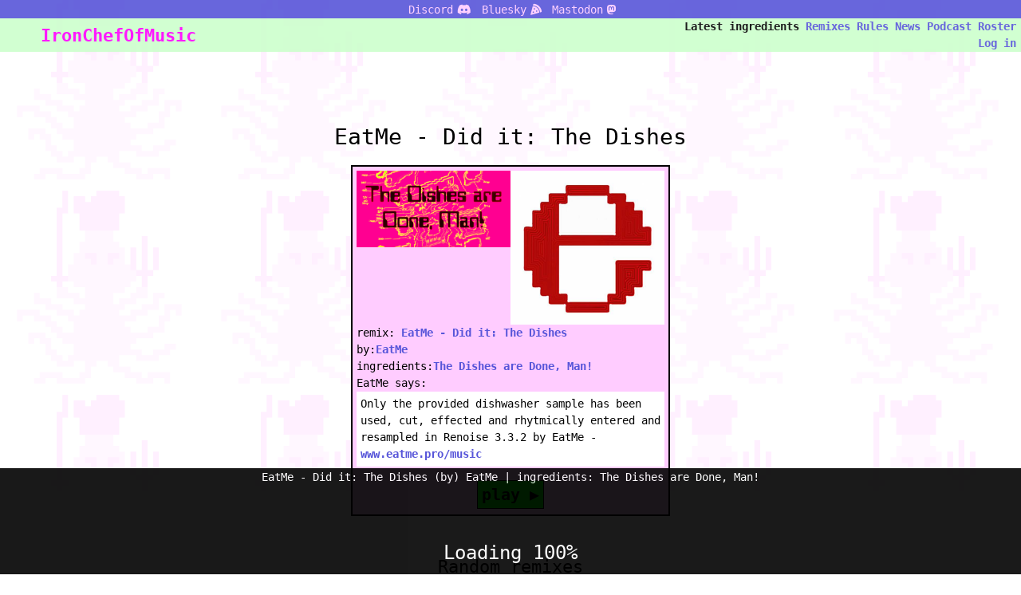

--- FILE ---
content_type: text/html; charset=UTF-8
request_url: https://ironchefofmusic.com/ingredients/the-dishes-are-done-man/eatme-did-it-the-dishes
body_size: 3802
content:
<!DOCTYPE html>
<html lang="en" dir="ltr" prefix="og: https://ogp.me/ns#">
  <head>
  <script async data-id="101410272" src="//static.getclicky.com/js"></script>
  <!-- Google tag (gtag.js) -->
<script async src="https://www.googletagmanager.com/gtag/js?id=G-6NL67W7J1E"></script>
<script>
  window.dataLayer = window.dataLayer || [];
  function gtag(){dataLayer.push(arguments);}
  gtag('js', new Date());

  gtag('config', 'G-6NL67W7J1E');
</script>
    <meta charset="utf-8" />
<meta name="description" content="Only the provided dishwasher sample has been used, cut, effected and rhytmically entered and resampled in Renoise 3.3.2 by EatMe - www.eatme.pro/music" />
<link rel="canonical" href="https://ironchefofmusic.com/ingredients/the-dishes-are-done-man/eatme-did-it-the-dishes" />
<link rel="image_src" href="/sites/default/files/pictures/e-logo-red-602x602.jpg" />
<meta property="og:site_name" content="IronChefofMusic.com" />
<meta property="og:type" content="website" />
<meta property="og:url" content="https://ironchefofmusic.com" />
<meta property="og:title" content="EatMe - Did it: The Dishes | IronChefOfMusic" />
<meta property="og:description" content="Only the provided dishwasher sample has been used, cut, effected and rhytmically entered and resampled in Renoise 3.3.2 by EatMe - www.eatme.pro/music" />
<meta property="og:image" content="https://ironchefofmusic.com/sites/default/files/pictures/e-logo-red-602x602.jpg" />
<meta property="og:image:url" content="https://ironchefofmusic.com/sites/default/files/pictures/e-logo-red-602x602.jpg" />
<meta property="og:image:secure_url" content="https://ironchefofmusic.com/sites/default/files/pictures/e-logo-red-602x602.jpg" />
<meta property="og:audio:secure_url" content="https://ironchefofmusic.com/sites/default/files/remixes/EatMe%20-%20Dishwasher.mp3" />
<meta property="og:audio:type" content="audio/mp3" />
<meta name="Generator" content="Drupal 11 (https://www.drupal.org)" />
<meta name="MobileOptimized" content="width" />
<meta name="HandheldFriendly" content="true" />
<meta name="viewport" content="width=device-width, initial-scale=1.0, maximum-scale=1.0, minimum-scale=1.0, user-scalable=no" />
<meta http-equiv="X-UA-Compatible" content="IE=edge,chrome=1" />
<meta http-equiv="ImageToolbar" content="false" />

    <title>EatMe - Did it: The Dishes | IronChefOfMusic</title>
    <link rel="stylesheet" media="all" href="/core/modules/system/css/components/align.module.css?t7scim" />
<link rel="stylesheet" media="all" href="/core/modules/system/css/components/fieldgroup.module.css?t7scim" />
<link rel="stylesheet" media="all" href="/core/modules/system/css/components/container-inline.module.css?t7scim" />
<link rel="stylesheet" media="all" href="/core/modules/system/css/components/clearfix.module.css?t7scim" />
<link rel="stylesheet" media="all" href="/core/modules/system/css/components/details.module.css?t7scim" />
<link rel="stylesheet" media="all" href="/core/modules/system/css/components/hidden.module.css?t7scim" />
<link rel="stylesheet" media="all" href="/core/modules/system/css/components/item-list.module.css?t7scim" />
<link rel="stylesheet" media="all" href="/core/modules/system/css/components/js.module.css?t7scim" />
<link rel="stylesheet" media="all" href="/core/modules/system/css/components/nowrap.module.css?t7scim" />
<link rel="stylesheet" media="all" href="/core/modules/system/css/components/position-container.module.css?t7scim" />
<link rel="stylesheet" media="all" href="/core/modules/system/css/components/reset-appearance.module.css?t7scim" />
<link rel="stylesheet" media="all" href="/core/modules/system/css/components/resize.module.css?t7scim" />
<link rel="stylesheet" media="all" href="/core/modules/system/css/components/system-status-counter.css?t7scim" />
<link rel="stylesheet" media="all" href="/core/modules/system/css/components/system-status-report-counters.css?t7scim" />
<link rel="stylesheet" media="all" href="/core/modules/system/css/components/system-status-report-general-info.css?t7scim" />
<link rel="stylesheet" media="all" href="/core/modules/system/css/components/tablesort.module.css?t7scim" />
<link rel="stylesheet" media="all" href="/core/modules/views/css/views.module.css?t7scim" />
<link rel="stylesheet" media="all" href="/themes/contrib/spectre/assets/css/drupal.css?t7scim" />
<link rel="stylesheet" media="all" href="/themes/spectre_icom/assets/spectre/spectre.css?t7scim" />
<link rel="stylesheet" media="all" href="/themes/spectre_icom/assets/spectre/spectre-exp.css?t7scim" />
<link rel="stylesheet" media="all" href="/themes/spectre_icom/assets/spectre/spectre-icons.css?t7scim" />
<link rel="stylesheet" media="all" href="/themes/spectre_icom/css/style1.css?t7scim" />
<link rel="stylesheet" media="all" href="/core/themes/starterkit_theme/css/components/node.css?t7scim" />

    
    <script
  src="https://code.jquery.com/jquery-3.7.0.min.js"
  integrity="sha256-2Pmvv0kuTBOenSvLm6bvfBSSHrUJ+3A7x6P5Ebd07/g="
  crossorigin="anonymous"></script>
    <script src="https://kit.fontawesome.com/13cc86f8bc.js" crossorigin="anonymous"></script>


  </head>
  <body class="path-node page-node-type-upload">
  <div id="loader"></div>
        <a href="#main-content" class="visually-hidden focusable skip-link">
      Skip to main content
    </a>
    
      <div class="dialog-off-canvas-main-canvas" data-off-canvas-main-canvas>
    <div class="layout-container">

  <header class="header bg-secondary" role="banner">
    <div>
    <div id="block-socialbuttons-3">
  
    
      
            <div><a href="https://discord.gg/zHnQJKaAcu" target="_blank">
<div class="slink1">Discord</div><i class="fab fa-discord"></i>
</a>
<a rel="me" href="https://linktr.ee/ironchefofmusic" target="_blank">
    <div class="slink1">Bluesky</div><i class="fas fa-pizza-slice"></i>
    </a>
<a rel="me" href="https://linktr.ee/ironchefofmusic" target="_blank">
<div class="slink1">Mastodon</div><i class="fab fa-mastodon"></i>
</a></div>
      
  </div>

  </div>

    <div class="navbar container grid-xl">
      <div class="navbar-section">
          <div>
    <div id="block-spectre-icom-branding">
  
    
    <div class="spectre-branding">
                <a class="logo-link" href="/" title="IronChefOfMusic" rel="home">
          IronChefOfMusic
        </a>
          </div>
</div>

  </div>

      </div>
      <div class="navbar-section">
          <div>
    <nav role="navigation" aria-labelledby="block-spectre-icom-main-menu-menu" id="block-spectre-icom-main-menu">
            
  <h2 class="visually-hidden" id="block-spectre-icom-main-menu-menu">Main navigation</h2>
  

        
                <a href="/ingredients" title="Current and past IronChefOfMusic ingredients" data-drupal-link-system-path="node/276">Latest ingredients</a>
                    <a href="/remixes" data-drupal-link-system-path="node/370">Remixes</a>
                    <a href="/rules" title="Do you have what it takes to be an IronChefOfMusic? Nope!" data-drupal-link-system-path="node/41">Rules</a>
                    <a href="/news" title="ChefNews for IronChefsOfMusic" data-drupal-link-system-path="news">News</a>
                    <a href="/podcast" data-drupal-link-system-path="node/521">Podcast</a>
                    <a href="/roster" data-drupal-link-system-path="node/506">Roster</a>
              


  </nav>
<nav role="navigation" aria-labelledby="block-usermenu-menu" id="block-usermenu">
            
  <h2 class="visually-hidden" id="block-usermenu-menu">User menu</h2>
  

        
                <a href="/user/login" data-drupal-link-system-path="user/login">Log in</a>
              


  </nav>

  </div>

      </div>
    </div>
  </header>

  
  <main class="container grid-lg" role="main">
    <a id="main-content" tabindex="-1"></a>
    <div class="layout-content">
      
      
        <div>
    <div data-drupal-messages-fallback class="hidden"></div>
<div id="block-spectre-icom-page-title">
  
    
      
  <h1><span>EatMe - Did it: The Dishes</span>
</h1>


  </div>
<div class="views-element-container" id="block-views-block-icom-latest-uploads-block-3">
  
    
      <div region="content" class="form-group"><div class="view view-icom-latest-uploads view-id-icom_latest_uploads view-display-id-block_3 js-view-dom-id-d976cec14355a4dafd93ce6150d59e5b2cf6aa3621eba55e1bdb0c2dda6838bb">
  
    
      <div class="view-header">
      
    </div>
      
      <div class="view-content">
          <div class="views-row"><div class="views-field views-field-field-source-img"><div class="field-content">  <img loading="lazy" src="/sites/default/files/source_img/moshed-2021-10-18-18-57-46.gif" width="600" height="298" alt="" class="img-responsive" />

</div></div><div class="views-field views-field-user-picture"><div class="field-content">  <img loading="lazy" src="/sites/default/files/styles/large/public/pictures/e-logo-red-602x602.jpg?itok=9-l_KDmg" width="600" height="600" alt="" class="img-responsive" />


</div></div><div class="views-field views-field-title"><span class="field-content">remix: <a href="/ingredients/the-dishes-are-done-man/eatme-did-it-the-dishes" hreflang="en">EatMe - Did it: The Dishes</a></span></div><div class="views-field views-field-uid"><span class="views-label views-label-uid">by:</span><span class="field-content"><a href="/chef/eatme" hreflang="en">EatMe</a></span></div><div class="views-field views-field-field-e"><span class="views-label views-label-field-e">ingredients:</span><div class="field-content"><a href="/ingredients/the-dishes-are-done-man" hreflang="en">The Dishes are Done, Man!</a></div></div><div class="views-field views-field-field-description"><div class="field-content"><span class="says"><span class="saysn">EatMe</span>  says:</span><div class="descr1">Only the provided dishwasher sample has been used, cut, effected and rhytmically entered and resampled in Renoise 3.3.2 by EatMe - <a href="http://www.eatme.pro/music" title="http://www.eatme.pro/music">www.eatme.pro/music</a></div></div></div><div class="views-field views-field-field-upload-mp3"><div class="field-content playbutton1"><span><a href="/sites/default/files/remixes/EatMe%20-%20Dishwasher.mp3" title="EatMe - Did it: The Dishes (by) EatMe | ingredients: The Dishes are Done, Man!">play&nbsp;&#9654;</a></span></div></div></div>

    </div>
  
          </div>
</div>

  </div>
<div id="block-spectre-icom-content">
  
    
      
<article class="node node--type-upload node--promoted node--view-mode-full">

  
    

  
  <div class="node__content">
    <section>
  
  

  
</section>

  </div>

</article>

  </div>
<div class="views-element-container" id="block-views-block-icom-latest-uploads-block-1">
  
      <h2>Random remixes</h2>
    
      <div region="content" class="form-group"><div class="view view-icom-latest-uploads view-id-icom_latest_uploads view-display-id-block_1 js-view-dom-id-ea09aa39792b548497b5275de23138f9afbfdd6ce7ccb1cba6d4ff9ae72ccb47">
  
    
      <div class="view-header">
      <!--6 remixes-->
    </div>
      
      <div class="view-content">
          <div class="views-row"><div class="views-field views-field-field-source-img"><div class="field-content">  <a href="/ingredients/two-princes-drum-fill" hreflang="en"><img loading="lazy" src="/sites/default/files/source_img/twoprincesdrumfill1.gif" width="600" height="600" alt="" class="img-responsive" />
</a>
</div></div><div class="views-field views-field-user-picture"><div class="field-content">  <a href="/chef/sense" hreflang="en"><img loading="lazy" src="/sites/default/files/styles/large/public/pictures/sense%2520logo%5B1%5D.jpg?itok=HcfR_6Wp" width="600" height="600" alt="" class="img-responsive" />

</a>
</div></div><div class="views-field views-field-title"><span class="field-content">remix: <a href="/ingredients/two-princes-drum-fill/2kingsthing" hreflang="en">2KingsThing</a></span></div><div class="views-field views-field-uid"><span class="views-label views-label-uid">chef:</span><span class="field-content"><a href="/chef/sense" hreflang="en">sense</a></span></div><div class="views-field views-field-field-e"><span class="views-label views-label-field-e">ingredients:</span><div class="field-content"><a href="/ingredients/two-princes-drum-fill" hreflang="en">Two Princes drum fill</a></div></div><div class="views-field views-field-view-node"><span class="field-content"><a href="/ingredients/two-princes-drum-fill/2kingsthing" hreflang="en">0 comments</a></span></div><div class="views-field views-field-field-upload-mp3"><div class="field-content playbutton1"><span><a href="/sites/default/files/remixes/sense_IRCOM-2kingsthing_master.mp3" title="2KingsThing (by) sense | ingredients: Two Princes drum fill">play&nbsp;&#9654;</a></span></div></div></div>
    <div class="views-row"><div class="views-field views-field-field-source-img"><div class="field-content">  <a href="/ingredients/ross-seal" hreflang="und"><img loading="lazy" src="/sites/default/files/seals.jpg" width="771" height="466" alt="" class="img-responsive" />
</a>
</div></div><div class="views-field views-field-user-picture"><div class="field-content">  <a href="/chef/mikrosopht" hreflang="en"><img loading="lazy" src="/sites/default/files/styles/large/public/pictures/eye%5B1%5D.jpg?itok=JaH60vVn" width="600" height="600" alt="" class="img-responsive" />

</a>
</div></div><div class="views-field views-field-title"><span class="field-content">remix: <a href="/ingredients/ross-seal/grrvana-unplugged" hreflang="und">grrvana unplugged</a></span></div><div class="views-field views-field-uid"><span class="views-label views-label-uid">chef:</span><span class="field-content"><a href="/chef/mikrosopht" hreflang="en">mikrosopht</a></span></div><div class="views-field views-field-field-e"><span class="views-label views-label-field-e">ingredients:</span><div class="field-content"><a href="/ingredients/ross-seal" hreflang="und">Ross Seal</a></div></div><div class="views-field views-field-view-node"><span class="field-content"><a href="/ingredients/ross-seal/grrvana-unplugged" hreflang="und">2 comments</a></span></div><div class="views-field views-field-field-upload-mp3"><div class="field-content playbutton1"><span><a href="/sites/default/files/jjknkkjk.mp3" title="grrvana unplugged (by) mikrosopht | ingredients: Ross Seal">play&nbsp;&#9654;</a></span></div></div></div>
    <div class="views-row"><div class="views-field views-field-field-source-img"><div class="field-content">  <a href="/ingredients/johnny-five-is-alive" hreflang="en"><img loading="lazy" src="/sites/default/files/source_img/johnny5.jpg" width="640" height="360" alt="" class="img-responsive" />
</a>
</div></div><div class="views-field views-field-user-picture"><div class="field-content">  <a href="/chef/protman" hreflang="en"><img loading="lazy" src="/sites/default/files/styles/large/public/pictures/kinect1.jpg?itok=Uy47L5EU" width="600" height="600" alt="" class="img-responsive" />

</a>
</div></div><div class="views-field views-field-title"><span class="field-content">remix: <a href="/ingredients/johnny-five-is-alive/138moonsyded" hreflang="en">138moonsyde_d</a></span></div><div class="views-field views-field-uid"><span class="views-label views-label-uid">chef:</span><span class="field-content"><a href="/chef/protman" hreflang="en">protman</a></span></div><div class="views-field views-field-field-e"><span class="views-label views-label-field-e">ingredients:</span><div class="field-content"><a href="/ingredients/johnny-five-is-alive" hreflang="en">Johnny Five is Alive</a></div></div><div class="views-field views-field-view-node"><span class="field-content"><a href="/ingredients/johnny-five-is-alive/138moonsyded" hreflang="en">0 comments</a></span></div><div class="views-field views-field-field-upload-mp3"><div class="field-content playbutton1"><span><a href="/sites/default/files/20210614-138moonsyde_d-icom-johnny5.mp3" title="138moonsyde_d (by) protman | ingredients: Johnny Five is Alive">play&nbsp;&#9654;</a></span></div></div></div>
    <div class="views-row"><div class="views-field views-field-field-source-img"><div class="field-content">  <a href="/ingredients/soda-straw" hreflang="und"><img loading="lazy" src="/sites/default/files/source_img/IMG_20150510_163921_088.jpg" width="2876" height="1256" alt="" class="img-responsive" />
</a>
</div></div><div class="views-field views-field-user-picture"><div class="field-content">  <a href="/chef/i342k" hreflang="en"><img loading="lazy" src="/sites/default/files/styles/large/public/pictures/vinnie%5B1%5D.jpg?itok=ogVg9DBm" width="600" height="600" alt="" class="img-responsive" />

</a>
</div></div><div class="views-field views-field-title"><span class="field-content">remix: <a href="/ingredients/soda-straw/strw" hreflang="und">strw</a></span></div><div class="views-field views-field-uid"><span class="views-label views-label-uid">chef:</span><span class="field-content"><a href="/chef/i342k" hreflang="en">i342k</a></span></div><div class="views-field views-field-field-e"><span class="views-label views-label-field-e">ingredients:</span><div class="field-content"><a href="/ingredients/soda-straw" hreflang="und">soda straw</a></div></div><div class="views-field views-field-view-node"><span class="field-content"><a href="/ingredients/soda-straw/strw" hreflang="und">3 comments</a></span></div><div class="views-field views-field-field-upload-mp3"><div class="field-content playbutton1"><span><a href="/sites/default/files/strw.mp3" title="strw (by) i342k | ingredients: soda straw">play&nbsp;&#9654;</a></span></div></div></div>
    <div class="views-row"><div class="views-field views-field-field-source-img"><div class="field-content">  <a href="/ingredients/bzz" hreflang="und"><img loading="lazy" src="/sites/default/files/source_img/IMG_20140622_151030_021.jpg" width="3264" height="1836" alt="" class="img-responsive" />
</a>
</div></div><div class="views-field views-field-user-picture"><div class="field-content">  <a href="/chef/goldcat" hreflang="en"><img loading="lazy" src="/sites/default/files/styles/large/public/pictures/84SQd2iqTn685kfdtbvug5h6o1_400%5B1%5D.jpg?itok=3q_idErE" width="600" height="600" alt="" class="img-responsive" />

</a>
</div></div><div class="views-field views-field-title"><span class="field-content">remix: <a href="/ingredients/bzz/aunt-bea" hreflang="und">Aunt Bea</a></span></div><div class="views-field views-field-uid"><span class="views-label views-label-uid">chef:</span><span class="field-content"><a href="/chef/goldcat" hreflang="en">goldcat</a></span></div><div class="views-field views-field-field-e"><span class="views-label views-label-field-e">ingredients:</span><div class="field-content"><a href="/ingredients/bzz" hreflang="und">bzz off</a></div></div><div class="views-field views-field-view-node"><span class="field-content"><a href="/ingredients/bzz/aunt-bea" hreflang="und">0 comments</a></span></div><div class="views-field views-field-field-upload-mp3"><div class="field-content playbutton1"><span><a href="/sites/default/files/antie%20bees%20%282%29.mp3" title="Aunt Bea (by) goldcat | ingredients: bzz off">play&nbsp;&#9654;</a></span></div></div></div>
    <div class="views-row"><div class="views-field views-field-field-source-img"><div class="field-content">  <a href="/ingredients/leaf-blower" hreflang="en"><img loading="lazy" src="/sites/default/files/source_img/leafblower1.jpg" width="600" height="356" alt="" class="img-responsive" />
</a>
</div></div><div class="views-field views-field-user-picture"><div class="field-content">  <a href="/chef/protman" hreflang="en"><img loading="lazy" src="/sites/default/files/styles/large/public/pictures/kinect1.jpg?itok=Uy47L5EU" width="600" height="600" alt="" class="img-responsive" />

</a>
</div></div><div class="views-field views-field-title"><span class="field-content">remix: <a href="/ingredients/leaf-blower/222aquax" hreflang="en">222aquax</a></span></div><div class="views-field views-field-uid"><span class="views-label views-label-uid">chef:</span><span class="field-content"><a href="/chef/protman" hreflang="en">protman</a></span></div><div class="views-field views-field-field-e"><span class="views-label views-label-field-e">ingredients:</span><div class="field-content"><a href="/ingredients/leaf-blower" hreflang="en">A Leaf Blower</a></div></div><div class="views-field views-field-view-node"><span class="field-content"><a href="/ingredients/leaf-blower/222aquax" hreflang="en">0 comments</a></span></div><div class="views-field views-field-field-upload-mp3"><div class="field-content playbutton1"><span><a href="/sites/default/files/protman_222aquax_c-icom-leafblower.mp3" title="222aquax (by) protman | ingredients: A Leaf Blower">play&nbsp;&#9654;</a></span></div></div></div>

    </div>
  
          </div>
</div>

  </div>

  </div>

    </div>
  </main>

  
</div>
<div id="player1">
      <div id="playinfo">accessing cryogenic remix fermentation crypt</div>
      <div id="waveform"></div>
      <div id="playpause"><span style="font-size:16px">standby: [FLIPPING BITS]</span></div>
</div>

  </div>

    
    <script src="/themes/spectre_icom/js/script1.js?t7scim"></script>
<script src="/themes/spectre_icom/js/wavesurfer.js?t7scim"></script>

  </body>
</html>


--- FILE ---
content_type: text/css
request_url: https://ironchefofmusic.com/themes/contrib/spectre/assets/css/drupal.css?t7scim
body_size: 84
content:
/**
 Theme specific colors.
 */
.spectre-branding {
  display: inline-flex;
  align-items: center;
  padding: 0.25rem 0;
}

.spectre-branding .logo-link {
  font-size: 1.6rem;
  font-weight: 500;
  line-height: 1.2;
}

table {
  width: 100%;
  border-spacing: 0;
  text-align: left;
  border-collapse: collapse;
}

table.table-striped tbody tr:nth-of-type(odd) {
  background: #f7f8f9;
}

table tbody tr.active,
table.table-striped tbody tr.active {
  background: #eef0f3;
}

table.table-hover tbody tr:hover {
  background: #eef0f3;
}

table.table-scroll {
  display: block;
  overflow-x: auto;
  padding-bottom: 0.75rem;
  white-space: nowrap;
}

table td,
table th {
  padding: 0.6rem 0.4rem;
  border-bottom: 0.05rem solid #dadee4;
}

table th {
  border-bottom-width: 0.1rem;
}


--- FILE ---
content_type: text/css
request_url: https://ironchefofmusic.com/themes/spectre_icom/assets/spectre/spectre-exp.css?t7scim
body_size: 3991
content:
/*! Spectre.css Experimentals v0.5.9 | MIT License | github.com/picturepan2/spectre */
.form-autocomplete {
  position: relative;
}

.form-autocomplete .form-autocomplete-input {
  align-content: flex-start;
  display: -ms-flexbox;
  display: flex;
  -ms-flex-line-pack: start;
  -ms-flex-wrap: wrap;
  flex-wrap: wrap;
  height: auto;
  min-height: 1.6rem;
  padding: .1rem;
}

.form-autocomplete .form-autocomplete-input.is-focused {
  border-color: #5755d9; 
  box-shadow: 0 0 0 .1rem rgba(87, 85, 217, .2);
}

.form-autocomplete .form-autocomplete-input .form-input {
  border-color: transparent;
  box-shadow: none;
  display: inline-block;
  -ms-flex: 1 0 auto;
  flex: 1 0 auto;
  height: 1.2rem;
  line-height: .8rem;
  margin: .1rem;
  width: auto;
}

.form-autocomplete .menu {
  left: 0;
  position: absolute;
  top: 100%;
  width: 100%;
}

.form-autocomplete.autocomplete-oneline .form-autocomplete-input {
  -ms-flex-wrap: nowrap;
  flex-wrap: nowrap;
  overflow-x: auto;
}

.form-autocomplete.autocomplete-oneline .chip {
  -ms-flex: 1 0 auto;
  flex: 1 0 auto;
}

.calendar {
  border: .05rem solid #dadee4;
  border-radius: .1rem;
  display: block;
  min-width: 280px;
}

.calendar .calendar-nav {
  align-items: center;
  background: #f7f8f9;
  border-top-left-radius: .1rem;
  border-top-right-radius: .1rem;
  display: -ms-flexbox;
  display: flex;
  -ms-flex-align: center;
  font-size: .9rem;
  padding: .4rem;
}

.calendar .calendar-header,
.calendar .calendar-body {
  display: -ms-flexbox;
  display: flex;
  -ms-flex-pack: center;
  -ms-flex-wrap: wrap;
  flex-wrap: wrap;
  justify-content: center;
  padding: .4rem 0;
}

.calendar .calendar-header .calendar-date,
.calendar .calendar-body .calendar-date {
  -ms-flex: 0 0 14.28%;
  flex: 0 0 14.28%;
  max-width: 14.28%;
}

.calendar .calendar-header {
  background: #f7f8f9;
  border-bottom: .05rem solid #dadee4;
  color: #bcc3ce;
  font-size: .7rem;
  text-align: center;
}

.calendar .calendar-body {
  color: #66758c;
}

.calendar .calendar-date {
  border: 0;
  padding: .2rem;
}

.calendar .calendar-date .date-item {
  -webkit-appearance: none;
  -moz-appearance: none;
  appearance: none;
  background: transparent;
  border: .05rem solid transparent;
  border-radius: 50%;
  color: #66758c;
  cursor: pointer;
  font-size: .7rem;
  height: 1.4rem;
  line-height: 1rem;
  outline: none;
  padding: .1rem;
  position: relative;
  text-align: center;
  text-decoration: none;
  transition: background .2s, border .2s, box-shadow .2s, color .2s;
  vertical-align: middle;
  white-space: nowrap;
  width: 1.4rem;
}

.calendar .calendar-date .date-item.date-today {
  border-color: #e5e5f9;
  color: #5755d9;
}

.calendar .calendar-date .date-item:focus {
  box-shadow: 0 0 0 .1rem rgba(87, 85, 217, .2);
}

.calendar .calendar-date .date-item:focus,
.calendar .calendar-date .date-item:hover {
  background: #fefeff;
  border-color: #e5e5f9;
  color: #5755d9;
  text-decoration: none;
}

.calendar .calendar-date .date-item:active,
.calendar .calendar-date .date-item.active {
  background: #4b48d6;
  border-color: #3634d2;
  color: #fff;
}

.calendar .calendar-date .date-item.badge::after {
  position: absolute;
  right: 3px;
  top: 3px;
  transform: translate(50%, -50%);
}

.calendar .calendar-date .date-item:disabled,
.calendar .calendar-date .date-item.disabled,
.calendar .calendar-date .calendar-event:disabled,
.calendar .calendar-date .calendar-event.disabled {
  cursor: default;
  opacity: .25;
  pointer-events: none;
}

.calendar .calendar-date.prev-month .date-item,
.calendar .calendar-date.prev-month .calendar-event,
.calendar .calendar-date.next-month .date-item,
.calendar .calendar-date.next-month .calendar-event {
  opacity: .25;
}

.calendar .calendar-range {
  position: relative;
}

.calendar .calendar-range::before {
  background: #f1f1fc;
  content: "";
  height: 1.4rem;
  left: 0;
  position: absolute;
  right: 0;
  top: 50%;
  transform: translateY(-50%);
}

.calendar .calendar-range.range-start::before {
  left: 50%;
}

.calendar .calendar-range.range-end::before {
  right: 50%;
}

.calendar .calendar-range.range-start .date-item,
.calendar .calendar-range.range-end .date-item {
  background: #4b48d6;
  border-color: #3634d2;
  color: #fff;
}

.calendar .calendar-range .date-item {
  color: #5755d9;
}

.calendar.calendar-lg .calendar-body {
  padding: 0;
}

.calendar.calendar-lg .calendar-body .calendar-date {
  border-bottom: .05rem solid #dadee4;
  border-right: .05rem solid #dadee4;
  display: -ms-flexbox;
  display: flex;
  -ms-flex-direction: column;
  flex-direction: column;
  height: 5.5rem;
  padding: 0;
}

.calendar.calendar-lg .calendar-body .calendar-date:nth-child(7n) {
  border-right: 0;
}

.calendar.calendar-lg .calendar-body .calendar-date:nth-last-child(-n+7) {
  border-bottom: 0;
}

.calendar.calendar-lg .date-item {
  align-self: flex-end;
  -ms-flex-item-align: end;
  height: 1.4rem;
  margin-right: .2rem;
  margin-top: .2rem;
}

.calendar.calendar-lg .calendar-range::before {
  top: 19px;
}

.calendar.calendar-lg .calendar-range.range-start::before {
  left: auto;
  width: 19px;
}

.calendar.calendar-lg .calendar-range.range-end::before {
  right: 19px;
}

.calendar.calendar-lg .calendar-events {
  flex-grow: 1;
  -ms-flex-positive: 1;
  line-height: 1;
  overflow-y: auto;
  padding: .2rem;
}

.calendar.calendar-lg .calendar-event {
  border-radius: .1rem;
  display: block;
  font-size: .7rem;
  margin: .1rem auto;
  overflow: hidden;
  padding: 3px 4px;
  text-overflow: ellipsis;
  white-space: nowrap;
}

.carousel .carousel-locator:nth-of-type(1):checked ~ .carousel-container .carousel-item:nth-of-type(1),
.carousel .carousel-locator:nth-of-type(2):checked ~ .carousel-container .carousel-item:nth-of-type(2),
.carousel .carousel-locator:nth-of-type(3):checked ~ .carousel-container .carousel-item:nth-of-type(3),
.carousel .carousel-locator:nth-of-type(4):checked ~ .carousel-container .carousel-item:nth-of-type(4),
.carousel .carousel-locator:nth-of-type(5):checked ~ .carousel-container .carousel-item:nth-of-type(5),
.carousel .carousel-locator:nth-of-type(6):checked ~ .carousel-container .carousel-item:nth-of-type(6),
.carousel .carousel-locator:nth-of-type(7):checked ~ .carousel-container .carousel-item:nth-of-type(7),
.carousel .carousel-locator:nth-of-type(8):checked ~ .carousel-container .carousel-item:nth-of-type(8) {
  animation: carousel-slidein .75s ease-in-out 1;
  opacity: 1;
  z-index: 100;
}

.carousel .carousel-locator:nth-of-type(1):checked ~ .carousel-nav .nav-item:nth-of-type(1),
.carousel .carousel-locator:nth-of-type(2):checked ~ .carousel-nav .nav-item:nth-of-type(2),
.carousel .carousel-locator:nth-of-type(3):checked ~ .carousel-nav .nav-item:nth-of-type(3),
.carousel .carousel-locator:nth-of-type(4):checked ~ .carousel-nav .nav-item:nth-of-type(4),
.carousel .carousel-locator:nth-of-type(5):checked ~ .carousel-nav .nav-item:nth-of-type(5),
.carousel .carousel-locator:nth-of-type(6):checked ~ .carousel-nav .nav-item:nth-of-type(6),
.carousel .carousel-locator:nth-of-type(7):checked ~ .carousel-nav .nav-item:nth-of-type(7),
.carousel .carousel-locator:nth-of-type(8):checked ~ .carousel-nav .nav-item:nth-of-type(8) {
  color: #f7f8f9;
}

.carousel {
  background: #f7f8f9;
  display: block;
  overflow: hidden;
  -webkit-overflow-scrolling: touch;
  position: relative;
  width: 100%;
  z-index: 1;
}

.carousel .carousel-container {
  height: 100%;
  left: 0;
  position: relative;
}

.carousel .carousel-container::before {
  content: "";
  display: block;
  padding-bottom: 56.25%;
}

.carousel .carousel-container .carousel-item {
  animation: carousel-slideout 1s ease-in-out 1;
  height: 100%;
  left: 0;
  margin: 0;
  opacity: 0;
  position: absolute;
  top: 0;
  width: 100%;
}

.carousel .carousel-container .carousel-item:hover .item-prev,
.carousel .carousel-container .carousel-item:hover .item-next {
  opacity: 1;
}

.carousel .carousel-container .item-prev,
.carousel .carousel-container .item-next {
  background: rgba(247, 248, 249, .25);
  border-color: rgba(247, 248, 249, .5);
  color: #f7f8f9;
  opacity: 0;
  position: absolute;
  top: 50%;
  transform: translateY(-50%);
  transition: all .4s;
  z-index: 100;
}

.carousel .carousel-container .item-prev {
  left: 1rem;
}

.carousel .carousel-container .item-next {
  right: 1rem;
}

.carousel .carousel-nav {
  bottom: .4rem;
  display: -ms-flexbox;
  display: flex;
  -ms-flex-pack: center;
  justify-content: center;
  left: 50%;
  position: absolute;
  transform: translateX(-50%);
  width: 10rem;
  z-index: 100;
}

.carousel .carousel-nav .nav-item {
  color: rgba(247, 248, 249, .5);
  display: block;
  -ms-flex: 1 0 auto;
  flex: 1 0 auto;
  height: 1.6rem;
  margin: .2rem;
  max-width: 2.5rem;
  position: relative;
}

.carousel .carousel-nav .nav-item::before {
  background: currentColor;
  content: "";
  display: block;
  height: .1rem;
  position: absolute;
  top: .5rem;
  width: 100%;
}

@keyframes carousel-slidein {
  0% {
    transform: translateX(100%);
  }
  100% {
    transform: translateX(0);
  }
}

@keyframes carousel-slideout {
  0% {
    opacity: 1;
    transform: translateX(0);
  }
  100% {
    opacity: 1;
    transform: translateX(-50%);
  }
}

.comparison-slider {
  height: 50vh;
  overflow: hidden;
  -webkit-overflow-scrolling: touch; 
  position: relative;
  width: 100%;
}

.comparison-slider .comparison-before,
.comparison-slider .comparison-after {
  height: 100%;
  left: 0;
  margin: 0;
  overflow: hidden;
  position: absolute;
  top: 0;
}

.comparison-slider .comparison-before img,
.comparison-slider .comparison-after img {
  height: 100%;
  object-fit: cover;
  object-position: left center;
  position: absolute;
  width: 100%;
}

.comparison-slider .comparison-before {
  width: 100%;
  z-index: 1;
}

.comparison-slider .comparison-before .comparison-label {
  right: .8rem;
}

.comparison-slider .comparison-after {
  max-width: 100%;
  min-width: 0;
  z-index: 2;
}

.comparison-slider .comparison-after::before {
  background: transparent;
  content: "";
  cursor: default;
  height: 100%;
  left: 0;
  position: absolute;
  right: .8rem;
  top: 0;
  z-index: 1;
}

.comparison-slider .comparison-after::after {
  background: currentColor;
  border-radius: 50%;
  box-shadow: 0 -5px, 0 5px;
  color: #fff;
  content: "";
  height: 3px;
  pointer-events: none;
  position: absolute;
  right: .4rem;
  top: 50%;
  transform: translate(50%, -50%);
  width: 3px;
}

.comparison-slider .comparison-after .comparison-label {
  left: .8rem;
}

.comparison-slider .comparison-resizer {
  animation: first-run 1.5s 1 ease-in-out;
  cursor: ew-resize;
  height: .8rem;
  left: 0;
  max-width: 100%;
  min-width: .8rem;
  opacity: 0;
  outline: none;
  position: relative;
  resize: horizontal;
  top: 50%;
  transform: translateY(-50%) scaleY(30);
  width: 0;
}

.comparison-slider .comparison-label {
  background: rgba(48, 55, 66, .5);
  bottom: .8rem;
  color: #fff;
  padding: .2rem .4rem;
  position: absolute;
  -webkit-user-select: none;
  -moz-user-select: none;
  -ms-user-select: none;
  user-select: none;
}

@keyframes first-run {
  0% {
    width: 0;
  }
  25% {
    width: 2.4rem;
  }
  50% {
    width: .8rem;
  }
  75% {
    width: 1.2rem;
  }
  100% {
    width: 0;
  }
}

.filter .filter-tag#tag-0:checked ~ .filter-nav .chip[for="tag-0"],
.filter .filter-tag#tag-1:checked ~ .filter-nav .chip[for="tag-1"],
.filter .filter-tag#tag-2:checked ~ .filter-nav .chip[for="tag-2"],
.filter .filter-tag#tag-3:checked ~ .filter-nav .chip[for="tag-3"],
.filter .filter-tag#tag-4:checked ~ .filter-nav .chip[for="tag-4"],
.filter .filter-tag#tag-5:checked ~ .filter-nav .chip[for="tag-5"],
.filter .filter-tag#tag-6:checked ~ .filter-nav .chip[for="tag-6"],
.filter .filter-tag#tag-7:checked ~ .filter-nav .chip[for="tag-7"],
.filter .filter-tag#tag-8:checked ~ .filter-nav .chip[for="tag-8"] {
  background: #5755d9;
  color: #fff;
}

.filter .filter-tag#tag-1:checked ~ .filter-body .filter-item:not([data-tag~="tag-1"]),
.filter .filter-tag#tag-2:checked ~ .filter-body .filter-item:not([data-tag~="tag-2"]),
.filter .filter-tag#tag-3:checked ~ .filter-body .filter-item:not([data-tag~="tag-3"]),
.filter .filter-tag#tag-4:checked ~ .filter-body .filter-item:not([data-tag~="tag-4"]),
.filter .filter-tag#tag-5:checked ~ .filter-body .filter-item:not([data-tag~="tag-5"]),
.filter .filter-tag#tag-6:checked ~ .filter-body .filter-item:not([data-tag~="tag-6"]),
.filter .filter-tag#tag-7:checked ~ .filter-body .filter-item:not([data-tag~="tag-7"]),
.filter .filter-tag#tag-8:checked ~ .filter-body .filter-item:not([data-tag~="tag-8"]) {
  display: none;
}

.filter .filter-nav {
  margin: .4rem 0;
}

.filter .filter-body {
  display: -ms-flexbox;
  display: flex;
  -ms-flex-wrap: wrap;
  flex-wrap: wrap;
}

.meter {
  -webkit-appearance: none;
  -moz-appearance: none;
  appearance: none;
  background: #f7f8f9;
  border: 0;
  border-radius: .1rem;
  display: block;
  height: .8rem; 
  width: 100%;
}

.meter::-webkit-meter-inner-element {
  display: block;
}

.meter::-webkit-meter-bar,
.meter::-webkit-meter-optimum-value,
.meter::-webkit-meter-suboptimum-value,
.meter::-webkit-meter-even-less-good-value {
  border-radius: .1rem;
}

.meter::-webkit-meter-bar {
  background: #f7f8f9;
}

.meter::-webkit-meter-optimum-value {
  background: #32b643;
}

.meter::-webkit-meter-suboptimum-value {
  background: #ffb700;
}

.meter::-webkit-meter-even-less-good-value {
  background: #e85600;
}

.meter::-moz-meter-bar,
.meter:-moz-meter-optimum,
.meter:-moz-meter-sub-optimum,
.meter:-moz-meter-sub-sub-optimum {
  border-radius: .1rem;
}

.meter:-moz-meter-optimum::-moz-meter-bar {
  background: #32b643;
}

.meter:-moz-meter-sub-optimum::-moz-meter-bar {
  background: #ffb700;
}

.meter:-moz-meter-sub-sub-optimum::-moz-meter-bar {
  background: #e85600;
}

.off-canvas {
  display: -ms-flexbox;
  display: flex;
  -ms-flex-flow: nowrap;
  flex-flow: nowrap;
  height: 100%;
  position: relative;
  width: 100%;
}

.off-canvas .off-canvas-toggle {
  display: block;
  left: .4rem; 
  position: absolute;
  top: .4rem;
  transition: none;
  z-index: 1;
}

.off-canvas .off-canvas-sidebar {
  background: #f7f8f9;
  bottom: 0;
  left: 0;
  min-width: 10rem;
  overflow-y: auto;
  position: fixed;
  top: 0;
  transform: translateX(-100%); 
  transition: transform .25s;
  z-index: 200;
}

.off-canvas .off-canvas-content {
  -ms-flex: 1 1 auto;
  flex: 1 1 auto;
  height: 100%;
  padding: .4rem .4rem .4rem 4rem;
}

.off-canvas .off-canvas-overlay {
  background: rgba(48, 55, 66, .1);
  border-color: transparent;
  border-radius: 0;
  bottom: 0;
  display: none;
  height: 100%;
  left: 0;
  position: fixed;
  right: 0;
  top: 0;
  width: 100%;
}

.off-canvas .off-canvas-sidebar:target,
.off-canvas .off-canvas-sidebar.active {
  transform: translateX(0);
}

.off-canvas .off-canvas-sidebar:target ~ .off-canvas-overlay,
.off-canvas .off-canvas-sidebar.active ~ .off-canvas-overlay {
  display: block;
  z-index: 100;
}

@media (min-width: 960px) {
  .off-canvas.off-canvas-sidebar-show .off-canvas-toggle {
    display: none;
  }
  .off-canvas.off-canvas-sidebar-show .off-canvas-sidebar {
    -ms-flex: 0 0 auto;
    flex: 0 0 auto;
    position: relative;
    transform: none;
  }
  .off-canvas.off-canvas-sidebar-show .off-canvas-overlay {
    display: none !important;
  }
}

.parallax {
  display: block;
  height: auto;
  position: relative;
  width: auto;
}

.parallax .parallax-content {
  box-shadow: 0 1rem 2.1rem rgba(48, 55, 66, .3);
  height: auto;
  transform: perspective(1000px);
  transform-style: preserve-3d;
  transition: all .4s ease;
  width: 100%;
}

.parallax .parallax-content::before {
  content: "";
  display: block;
  height: 100%;
  left: 0;
  position: absolute;
  top: 0;
  width: 100%;
}

.parallax .parallax-front {
  align-items: center;
  color: #fff;
  display: -ms-flexbox;
  display: flex;
  -ms-flex-align: center;
  -ms-flex-pack: center;
  height: 100%;
  justify-content: center;
  left: 0;
  position: absolute;
  text-align: center;
  text-shadow: 0 0 20px rgba(48, 55, 66, .75);
  top: 0;
  transform: translateZ(50px) scale(.95);
  transition: transform .4s;
  width: 100%;
  z-index: 1;
}

.parallax .parallax-top-left {
  height: 50%;
  left: 0;
  outline: none;
  position: absolute;
  top: 0; 
  width: 50%;
  z-index: 100;
}

.parallax .parallax-top-left:focus ~ .parallax-content,
.parallax .parallax-top-left:hover ~ .parallax-content {
  transform: perspective(1000px) rotateX(3deg) rotateY(-3deg);
}

.parallax .parallax-top-left:focus ~ .parallax-content::before,
.parallax .parallax-top-left:hover ~ .parallax-content::before {
  background: linear-gradient(135deg, rgba(255, 255, 255, .35) 0%, transparent 50%);
}

.parallax .parallax-top-left:focus ~ .parallax-content .parallax-front,
.parallax .parallax-top-left:hover ~ .parallax-content .parallax-front {
  transform: translate3d(4.5px, 4.5px, 50px) scale(.95);
}

.parallax .parallax-top-right {
  height: 50%;
  outline: none;
  position: absolute;
  right: 0;
  top: 0; 
  width: 50%;
  z-index: 100;
}

.parallax .parallax-top-right:focus ~ .parallax-content,
.parallax .parallax-top-right:hover ~ .parallax-content {
  transform: perspective(1000px) rotateX(3deg) rotateY(3deg);
}

.parallax .parallax-top-right:focus ~ .parallax-content::before,
.parallax .parallax-top-right:hover ~ .parallax-content::before {
  background: linear-gradient(-135deg, rgba(255, 255, 255, .35) 0%, transparent 50%);
}

.parallax .parallax-top-right:focus ~ .parallax-content .parallax-front,
.parallax .parallax-top-right:hover ~ .parallax-content .parallax-front {
  transform: translate3d(-4.5px, 4.5px, 50px) scale(.95);
}

.parallax .parallax-bottom-left {
  bottom: 0;
  height: 50%;
  left: 0; 
  outline: none;
  position: absolute;
  width: 50%;
  z-index: 100;
}

.parallax .parallax-bottom-left:focus ~ .parallax-content,
.parallax .parallax-bottom-left:hover ~ .parallax-content {
  transform: perspective(1000px) rotateX(-3deg) rotateY(-3deg);
}

.parallax .parallax-bottom-left:focus ~ .parallax-content::before,
.parallax .parallax-bottom-left:hover ~ .parallax-content::before {
  background: linear-gradient(45deg, rgba(255, 255, 255, .35) 0%, transparent 50%);
}

.parallax .parallax-bottom-left:focus ~ .parallax-content .parallax-front,
.parallax .parallax-bottom-left:hover ~ .parallax-content .parallax-front {
  transform: translate3d(4.5px, -4.5px, 50px) scale(.95);
}

.parallax .parallax-bottom-right {
  bottom: 0;
  height: 50%;
  outline: none;
  position: absolute;
  right: 0; 
  width: 50%;
  z-index: 100;
}

.parallax .parallax-bottom-right:focus ~ .parallax-content,
.parallax .parallax-bottom-right:hover ~ .parallax-content {
  transform: perspective(1000px) rotateX(-3deg) rotateY(3deg);
}

.parallax .parallax-bottom-right:focus ~ .parallax-content::before,
.parallax .parallax-bottom-right:hover ~ .parallax-content::before {
  background: linear-gradient(-45deg, rgba(255, 255, 255, .35) 0%, transparent 50%);
}

.parallax .parallax-bottom-right:focus ~ .parallax-content .parallax-front,
.parallax .parallax-bottom-right:hover ~ .parallax-content .parallax-front {
  transform: translate3d(-4.5px, -4.5px, 50px) scale(.95);
}

.progress {
  -webkit-appearance: none;
  -moz-appearance: none;
  appearance: none;
  background: #eef0f3;
  border: 0;
  border-radius: .1rem;
  color: #5755d9;
  height: .2rem;
  position: relative;
  width: 100%;
}

.progress::-webkit-progress-bar {
  background: transparent;
  border-radius: .1rem;
}

.progress::-webkit-progress-value {
  background: #5755d9;
  border-radius: .1rem;
}

.progress::-moz-progress-bar {
  background: #5755d9;
  border-radius: .1rem;
}

.progress:indeterminate {
  animation: progress-indeterminate 1.5s linear infinite;
  background: #eef0f3 linear-gradient(to right, #5755d9 30%, #eef0f3 30%) top left/150% 150% no-repeat;
}

.progress:indeterminate::-moz-progress-bar {
  background: transparent;
}

@keyframes progress-indeterminate {
  0% {
    background-position: 200% 0;
  }
  100% {
    background-position: -200% 0;
  }
}

.slider {
  -webkit-appearance: none;
  -moz-appearance: none;
  appearance: none;
  background: transparent;
  display: block;
  height: 1.2rem; 
  width: 100%;
}

.slider:focus {
  box-shadow: 0 0 0 .1rem rgba(87, 85, 217, .2);
  outline: none;
}

.slider.tooltip:not([data-tooltip])::after {
  content: attr(value);
}

.slider::-webkit-slider-thumb {
  -webkit-appearance: none;
  background: #5755d9;
  border: 0;
  border-radius: 50%;
  height: .6rem;
  margin-top: -.25rem;
  -webkit-transition: transform .2s;
  transition: transform .2s;
  width: .6rem;
}

.slider::-moz-range-thumb {
  background: #5755d9;
  border: 0;
  border-radius: 50%;
  height: .6rem;
  -moz-transition: transform .2s;
  transition: transform .2s;
  width: .6rem;
}

.slider::-ms-thumb {
  background: #5755d9;
  border: 0;
  border-radius: 50%;
  height: .6rem;
  -ms-transition: transform .2s;
  transition: transform .2s;
  width: .6rem;
}

.slider:active::-webkit-slider-thumb {
  transform: scale(1.25);
}

.slider:active::-moz-range-thumb {
  transform: scale(1.25);
}

.slider:active::-ms-thumb {
  transform: scale(1.25);
}

.slider:disabled::-webkit-slider-thumb,
.slider.disabled::-webkit-slider-thumb {
  background: #f7f8f9;
  transform: scale(1);
}

.slider:disabled::-moz-range-thumb,
.slider.disabled::-moz-range-thumb {
  background: #f7f8f9;
  transform: scale(1);
}

.slider:disabled::-ms-thumb,
.slider.disabled::-ms-thumb {
  background: #f7f8f9;
  transform: scale(1);
}

.slider::-webkit-slider-runnable-track {
  background: #eef0f3;
  border-radius: .1rem;
  height: .1rem;
  width: 100%;
}

.slider::-moz-range-track {
  background: #eef0f3;
  border-radius: .1rem;
  height: .1rem;
  width: 100%;
}

.slider::-ms-track {
  background: #eef0f3;
  border-radius: .1rem;
  height: .1rem;
  width: 100%;
}

.slider::-ms-fill-lower {
  background: #5755d9;
}

.timeline .timeline-item {
  display: -ms-flexbox;
  display: flex;
  margin-bottom: 1.2rem;
  position: relative;
}

.timeline .timeline-item::before {
  background: #dadee4;
  content: "";
  height: 100%;
  left: 11px;
  position: absolute;
  top: 1.2rem;
  width: 2px;
}

.timeline .timeline-item .timeline-left {
  -ms-flex: 0 0 auto;
  flex: 0 0 auto;
}

.timeline .timeline-item .timeline-content {
  -ms-flex: 1 1 auto;
  flex: 1 1 auto;
  padding: 2px 0 2px .8rem;
}

.timeline .timeline-item .timeline-icon {
  align-items: center;
  border-radius: 50%;
  color: #fff;
  display: -ms-flexbox;
  display: flex;
  -ms-flex-align: center;
  -ms-flex-pack: center;
  height: 1.2rem;
  justify-content: center;
  text-align: center;
  width: 1.2rem;
}

.timeline .timeline-item .timeline-icon::before {
  border: .1rem solid #5755d9;
  border-radius: 50%;
  content: "";
  display: block;
  height: .4rem;
  left: .4rem;
  position: absolute;
  top: .4rem;
  width: .4rem;
}

.timeline .timeline-item .timeline-icon.icon-lg {
  background: #5755d9;
  line-height: 1.2rem;
}

.timeline .timeline-item .timeline-icon.icon-lg::before {
  content: none;
}

.viewer-360 {
  align-items: center;
  display: -ms-flexbox;
  display: flex;
  -ms-flex-align: center;
  -ms-flex-direction: column;
  flex-direction: column;
}

.viewer-360 .viewer-slider[max="36"][value="1"] + .viewer-image {
  background-position-y: 0;
}

.viewer-360 .viewer-slider[max="36"][value="2"] + .viewer-image {
  background-position-y: 2.8571428571%;
}

.viewer-360 .viewer-slider[max="36"][value="3"] + .viewer-image {
  background-position-y: 5.7142857143%;
}

.viewer-360 .viewer-slider[max="36"][value="4"] + .viewer-image {
  background-position-y: 8.5714285714%;
}

.viewer-360 .viewer-slider[max="36"][value="5"] + .viewer-image {
  background-position-y: 11.4285714286%;
}

.viewer-360 .viewer-slider[max="36"][value="6"] + .viewer-image {
  background-position-y: 14.2857142857%;
}

.viewer-360 .viewer-slider[max="36"][value="7"] + .viewer-image {
  background-position-y: 17.1428571429%;
}

.viewer-360 .viewer-slider[max="36"][value="8"] + .viewer-image {
  background-position-y: 20%;
}

.viewer-360 .viewer-slider[max="36"][value="9"] + .viewer-image {
  background-position-y: 22.8571428571%;
}

.viewer-360 .viewer-slider[max="36"][value="10"] + .viewer-image {
  background-position-y: 25.7142857143%;
}

.viewer-360 .viewer-slider[max="36"][value="11"] + .viewer-image {
  background-position-y: 28.5714285714%;
}

.viewer-360 .viewer-slider[max="36"][value="12"] + .viewer-image {
  background-position-y: 31.4285714286%;
}

.viewer-360 .viewer-slider[max="36"][value="13"] + .viewer-image {
  background-position-y: 34.2857142857%;
}

.viewer-360 .viewer-slider[max="36"][value="14"] + .viewer-image {
  background-position-y: 37.1428571429%;
}

.viewer-360 .viewer-slider[max="36"][value="15"] + .viewer-image {
  background-position-y: 40%;
}

.viewer-360 .viewer-slider[max="36"][value="16"] + .viewer-image {
  background-position-y: 42.8571428571%;
}

.viewer-360 .viewer-slider[max="36"][value="17"] + .viewer-image {
  background-position-y: 45.7142857143%;
}

.viewer-360 .viewer-slider[max="36"][value="18"] + .viewer-image {
  background-position-y: 48.5714285714%;
}

.viewer-360 .viewer-slider[max="36"][value="19"] + .viewer-image {
  background-position-y: 51.4285714286%;
}

.viewer-360 .viewer-slider[max="36"][value="20"] + .viewer-image {
  background-position-y: 54.2857142857%;
}

.viewer-360 .viewer-slider[max="36"][value="21"] + .viewer-image {
  background-position-y: 57.1428571429%;
}

.viewer-360 .viewer-slider[max="36"][value="22"] + .viewer-image {
  background-position-y: 60%;
}

.viewer-360 .viewer-slider[max="36"][value="23"] + .viewer-image {
  background-position-y: 62.8571428571%;
}

.viewer-360 .viewer-slider[max="36"][value="24"] + .viewer-image {
  background-position-y: 65.7142857143%;
}

.viewer-360 .viewer-slider[max="36"][value="25"] + .viewer-image {
  background-position-y: 68.5714285714%;
}

.viewer-360 .viewer-slider[max="36"][value="26"] + .viewer-image {
  background-position-y: 71.4285714286%;
}

.viewer-360 .viewer-slider[max="36"][value="27"] + .viewer-image {
  background-position-y: 74.2857142857%;
}

.viewer-360 .viewer-slider[max="36"][value="28"] + .viewer-image {
  background-position-y: 77.1428571429%;
}

.viewer-360 .viewer-slider[max="36"][value="29"] + .viewer-image {
  background-position-y: 80%;
}

.viewer-360 .viewer-slider[max="36"][value="30"] + .viewer-image {
  background-position-y: 82.8571428571%;
}

.viewer-360 .viewer-slider[max="36"][value="31"] + .viewer-image {
  background-position-y: 85.7142857143%;
}

.viewer-360 .viewer-slider[max="36"][value="32"] + .viewer-image {
  background-position-y: 88.5714285714%;
}

.viewer-360 .viewer-slider[max="36"][value="33"] + .viewer-image {
  background-position-y: 91.4285714286%;
}

.viewer-360 .viewer-slider[max="36"][value="34"] + .viewer-image {
  background-position-y: 94.2857142857%;
}

.viewer-360 .viewer-slider[max="36"][value="35"] + .viewer-image {
  background-position-y: 97.1428571429%;
}

.viewer-360 .viewer-slider[max="36"][value="36"] + .viewer-image {
  background-position-y: 100%;
}

.viewer-360 .viewer-slider {
  cursor: ew-resize;
  -ms-flex-order: 2;
  margin: 1rem;
  order: 2;
  width: 60%;
}

.viewer-360 .viewer-image {
  background-position-y: 0;
  background-repeat: no-repeat;
  background-size: 100%;
  -ms-flex-order: 1;
  max-width: 100%;
  order: 1;
}

--- FILE ---
content_type: text/css
request_url: https://ironchefofmusic.com/themes/spectre_icom/css/style1.css?t7scim
body_size: 2278
content:
/*@import url("https://fonts.googleapis.com/css2?family=JetBrains+Mono:wght@400;800&display=swap");*/
@import url('https://fonts.googleapis.com/css2?family=Ubuntu+Mono:ital,wght@0,400;0,700;1,400;1,700&display=swap');




html,
body,
div,
span,
applet,
object,
iframe,
h1,
h2,
h3,
h4,
h5,
h6,
p,
blockquote,
pre,
a,
abbr,
acronym,
address,
big,
cite,
code,
del,
dfn,
em,
font,
img,
ins,
kbd,
q,
s,
samp,
small,
strike,
strong,
sub,
sup,
tt,
var,
dl,
dt,
dd,
ol,
ul,
li,
fieldset,
form,
label,
legend,
table,
caption,
tbody,
tfoot,
thead,
tr,
th,
td {
  font-family: "Ubuntu+Mono", monospace;
}



html {

  font-size: 14px;


}

body {

  font-size: 1rem;

}


#loader{
  z-index:999999;
  display:block;
  position:fixed;
  top:0;
  left:0;
  width:100%;
  height:100%;

  background:url(../img/icomthrobber3.gif) 50% 50% no-repeat #fff;

 }


 .navbar .navbar-section {
  align-items: center;
  display: -ms-flexbox;
  display: flex;
  -ms-flex: 1 0 0;
  flex: 1 0 0;
  -ms-flex-align: center;
}

 .layout-container{
  width: 100%;
  margin: 0;
 }

 .addupload1 .page-header{
  text-align: center;
 }

 .view-icom-upload-info .views-field-title h4{
  text-align: center;
  font-weight: 800 !important;
 }

.view-icom-upload-info{
  max-width: 400px;
  margin: auto;
 }

 #edit-field-description-0-format,
 #edit-field-description-0--description{
  display: none;
 }

 .views-field.views-field-field-source-zip{
  text-align: center;
  padding-bottom: 15px;
  font-size: 20px;
 }

 #block-socialbuttons-3{
  background: #5755d9;
  text-align: center;
 }


 #block-socialbuttons-3 a{
  text-decoration: none!important;
  color: #ffccff;
 }

 .slink1 {
  display: inline-block;
  font-size: 14px;
  padding: 5px;
  height: 1em;
  line-height: 1em;
  font-weight: 400;
}


body {
  background: #fff;
  background-image: url("../img/icomsquid-2023-1.png");
  background-size: 20%;
  background-attachment: fixed;
  background-position: center;
  overflow-x: hidden;
}

header {
  position: sticky;
  top: 0;
}

header a {
  font-weight: 800 !important;
}

.logo-link {
  color: #ff00ff !important;
  margin-left: 45px;
  margin-right: 45px;
}

.bg-secondary {
  background: #ccffcc !important;
  opacity: 0.9;
  z-index: 999;
}

article {
  max-width: 900px;
  margin: auto;
  background: #fff;
}

.container.grid-lg {
  max-width: 100%;
}

.view-icom-latest-uploads .views-field-field-source-mp3,
.view-icom-latest-uploads .views-field-field-upload-mp3 {
  position: absolute;
  width: 100%;
  text-align: center;
  bottom: 0;
  right: 0;
  display: block;
  padding-bottom: 5px;
  margin-bottom: 5px;

}

.views-field-field-e .field-content{
  display: inline;
}

.path-comment .node--view-mode-full{
  display: none;

}

.view-icom-latest-uploads .views-row {
  position: relative;
  padding-bottom: 60px;
}

.playbutton1 a {
  padding: 5px;
  margin: 5px;
  border: #000 1px solid;
  background-color: #00ff00;
  font-size: 20px;
}

.playbutton1 a {
  color: #000;
  font-weight: 800;
}

.view-content {
  display: grid;
  gap: 1rem;
  grid-template-columns: repeat(auto-fit, minmax(250px, 1fr));
  justify-content: center;
  justify-items: center;
}

.views-field-field-source-img {}

.user-login-form,
#block-spectre-icom-local-tasks,
#block-spectre-icom-content {
  max-width: 600px;
  margin: auto;
}

#block-views-block-icom-latest-uploads-block-3 .views-field-field-source-img,
#block-views-block-icom-latest-uploads-block-3 .views-field-user-picture,
#block-views-block-icom-latest-uploads-block-2 .views-field-field-source-img,
#block-views-block-icom-latest-uploads-block-2 .views-field-user-picture,
#block-views-block-icom-latest-uploads-block-homepage .views-field-field-source-img,
#block-views-block-icom-latest-uploads-block-homepage .views-field-user-picture,
#block-views-block-icom-latest-uploads-block-1 .views-field-field-source-img,
#block-views-block-icom-latest-uploads-block-1 .views-field-user-picture,
#block-views-block-icom-latest-uploads-block-chef-pages .views-field-field-source-img,
#block-views-block-icom-latest-uploads-block-chef-pages .views-field-user-picture,
#block-views-block-icom-latest-uploads-block-ingredients-pages .views-field-field-source-img,
#block-views-block-icom-latest-uploads-block-ingredients-pages .views-field-user-picture
{
max-width: 50%;
display: inline-block;
vertical-align: top;
background-color: #000;
}

#block-views-block-icom-latest-uploads-block-chef-pages .view-header h5,
#block-views-block-icom-latest-uploads-block-ingredients-pages .view-header h5{
  font-weight: 800;
  text-align: center;
  font-size:32px;
  padding-top: 45px;
}

.roster1{
  background: #ffccff;
  padding: 5px;
}

.roster1 img{

  height: auto;
  width: 100%;
}

#block-usermenu{
  text-align: right;
}

.feed-icons{
  text-align: center;
}

.page-node-type-article img {
  max-width: 100%;
  height: auto;
}

.view-icom-news .views-field-title {
  font-weight: 800;
  font-size: 24px;
}

.path-news #block-spectre-icom-content {
  max-width: 100%;
  margin: auto;
}

.path-user article img {
  max-width: 300px;
  height: auto;
  margin: auto;
}

.layout-content {
  color: #000;
  padding-top: 45px;
  padding-bottom: 300px;
}

#block-views-block-icom-latest-uploads-block-6 {
  max-width: 400px;
  margin: 0 auto;
}

#block-views-block-icom-latest-uploads-block-6,
#block-views-block-icom-latest-uploads-block-4 {
  max-width: 590px;
  margin: 0 auto;
}

.views-row {
  border: #000 2px solid;
  padding: 5px;
  margin: 5px;
  background: #ffccff;
  max-width: 400px;

}

.views-field-nothing-1{
  text-align: center;
}

.views-field-field-source-story{
  padding: 15px;
}

#block-views-block-icom-latest-uploads-block-6 .views-row,
#block-views-block-icom-latest-uploads-block-10 .views-row,
#block-views-block-icom-upload-info-block-1 .views-row,
#block-views-block-icom-latest-uploads-block-5 .views-row,
#block-views-block-icom-latest-uploads-block-11  .views-row{
  background: #ccffcc;
}
#block-views-block-icom-latest-uploads-block-11 .playbutton1 a,
#block-views-block-icom-latest-uploads-block-6 .playbutton1 a,
#block-views-block-icom-latest-uploads-block-10 .playbutton1 a,
#block-views-block-icom-latest-uploads-block-5 .playbutton1 a{

  background-color: #f00ff0;
  color: #fff;

}

.descr1{
  padding: 5px;
  background-color: #fff;
}


.views-field.views-field-name,
.views-row a{
  font-weight: 800;
}

/*
.event1 .content {
  max-width: 600px;
  margin: 0 auto;
  border: 2px solid #ff00ff;
}
*/

.event1 .content a:hover {
  background: transparent;
}

.event1 .content a {
  background: transparent;
}

.event1 .event.full,
.upload.full .links {
  padding: 15px;
  clear: both;
  width: 100%;
  text-align: center;
  font-size: 1em;
  line-height: 1.5em;
}

.event1 .event.full a,
.upload.full .links a {
  padding: 11px;
  /*border: 2px solid #ff00ff;*/
}

.archive1 {
  word-break: break-all;
}

.archive1 a:nth-child(odd) {
  color: #ff00ff;
}

.archive1 a {
  padding-right: 11px;
  line-height: 1.5rem;
}

#block-spectre-icom-page-title,
.views-element-container h2 {
  text-align: center;
  padding-top: 45px;
}

.views-field.views-field-view-node-1{
  text-align: center;
  padding-bottom: 15px;
  font-size: 20px;
}

/* PLAYER */

#player1 {
  background: #000;
  position: fixed;
  left: 0;
  bottom: 0;
  width: 100%;
  opacity: 0.9;
  z-index: 9999;

  border-top: 1px solid #000;
}

#waveform {
  width: 99.99%;
  height: 66px;
  overflow: hidden !important;
}

#loading_flag {
  text-align: center;
  width: 100%;
}

#playpause {
  font-size: 2em;
  line-height: 1.2em;
  color: #fff;
  font-weight: normal;
  text-align: center;
  width: 100%;
  z-index: 999;
  cursor: pointer;
  /*font-family: 'Press Start 2P', cursive;*/

  -webkit-user-select: none;
  -moz-user-select: none;
  -ms-user-select: none;
  user-select: none;

  height: 45px;
  padding-bottom: 15px;
}

#playinfo {
  min-height: 20px;
  color: #fff;
  text-align: center;
  width: 100%;
  -webkit-user-select: none;
  -moz-user-select: none;
  -ms-user-select: none;
  user-select: none;
}

.view-empty{
  text-align: center;
  padding-top: 45px;
}

/* PLAYER END */

/* animation */
.navbar-section #block-spectre-icom-main-menu a:first-of-type,
.views-field.views-field-view-node-1 a,
.event1 a {
  animation-name: ingredients;
  animation-duration: 1s;
  animation-iteration-count: infinite;
  animation-direction: alternate;
}

@keyframes ingredients {
  0% {
    color: #fff;
  }

  66% {
    color: #000000;
  }

  100% {
    color: #00ff00;
  }
}


#block-globalbanner{
  background: #ccffcc;
  padding:10px;

}



/* COMMENTS */

.links.inline li {
  padding-left: 0;
  list-style: none;
  margin-left: -5px;
}

.commment .userpic1 img {
  border-right: 2px solid #ffccff;
  border-bottom: 2px solid #ffccff;
  width: 66px;
  height: 66px;
}

.commment .userpic1{
  float: left;
}

#edit-comment-body-0-format,
#edit-comment-body-0--description{
  display: none;
}

.commment {
  /* border-bottom: 1px solid #ff00ff; */
  background: #ffccff;
  min-height: 88px;
  padding: 2px;
  margin-top: 10px;
}

.commmentbox a{
word-break: break-all;
}

.commmentbox div{
  min-height: 66px;
}

.commmentbox, .commmentmeta {
  padding-left: 77px;

}
.upload .field--name-user-picture {
  float: left;
  color: #fff;

}

.commmentmeta {
  word-break: break-word;
  padding-left: 82px;
  padding-right: 5px;
  background: #ffccff;
}

.commmentmeta {
  text-align: right;
}
/* COMMENTS END */


--- FILE ---
content_type: text/javascript
request_url: https://ironchefofmusic.com/themes/spectre_icom/js/script1.js?t7scim
body_size: 617
content:
function UpdateLoadingFlag(e) {
  document.getElementById("loading_flag") && (document.getElementById("loading_flag").innerText = "Loading " + e + "%", document.getElementById("loading_flag").style.display = e >= 100 ? "none" : "block")
}

function UpdateLoadingFlag2(e) {
  document.getElementById("playpause") && (document.getElementById("playpause").innerHTML = '<span style="font-size:24px">Loading ' + e + "%</span>")
}

var checkReadyState = setInterval(() => {
  "complete" === document.readyState && (clearInterval(checkReadyState), console.log("Page is loaded."), function (e) {
    e(document).ready(function () {
      if (console.log("ready"), $body = e("body"), e(document).on({
          ajaxStart: function () {
            $body.addClass("loading")
          },
          ajaxStop: function () {
            $body.removeClass("loading")
          }
        }), 0 != e("#player1").length) {
        var a = WaveSurfer.create({
          responsive: "true",
          container: "#waveform",
          waveColor: "#00ff00",
          progressColor: "#113311",
          barMinHeight: "10",
          height: "66",
          barWidth: "2",
          normalize: "true"
        });
        a.on("pause", function () {
          console.log("pause"), e("#playpause").html('play&nbsp;<i class="fa fa-play">')
        }), a.on("play", function () {
          console.log("play"), e("#playpause").html('pause&nbsp;<i class="fa fa-pause"></i>')
        }), a.on("play", function () {
          console.log("play"), e("#playpause").html('pause&nbsp;<i class="fa fa-pause"></i>')
        }), console.log(e("[class$=mp3] a").first().attr("href")), console.log(e("[class$=mp3] a").attr("href")), a.load(e("[class$=mp3] a").first().attr("href")), e("#playinfo").html(e("[class$=mp3] a").first().attr("title")), a.on("loading", function (e, a) {
          UpdateLoadingFlag2(e)
        }), a.on("ready", function () {
          e("#playpause").html('play&nbsp;<i class="fa fa-play">'), e("#waveform").css("opacity", "0"), e("#waveform").fadeTo("slow", 1)
        }), e("[class$=mp3] a").click(function (o) {
          o.preventDefault(), console.log(e(this).attr("href")), a.load(e(this).attr("href")), e("#playinfo").html(e(this).attr("title")), a.on("ready", function () {
            a.play()
          })
        }), a.on("seek", function () {
          a.play()
        }), e("#playpause").click(function (e) {
          a.playPause(), a.on("pause", function () {})
        })
      }
      console.log("whereplayer?"), 0 != e("#player1").length && a.on("ready", function () {
        console.log("ready fired")
      })
    }), e("#edit-field-upload-mp3-0-upload").attr("accept", ".mp3");


    (function ($) {
      $("#loader").fadeOut("slow");
   }(jQuery));

  
 


  }(jQuery))
}, 100);
